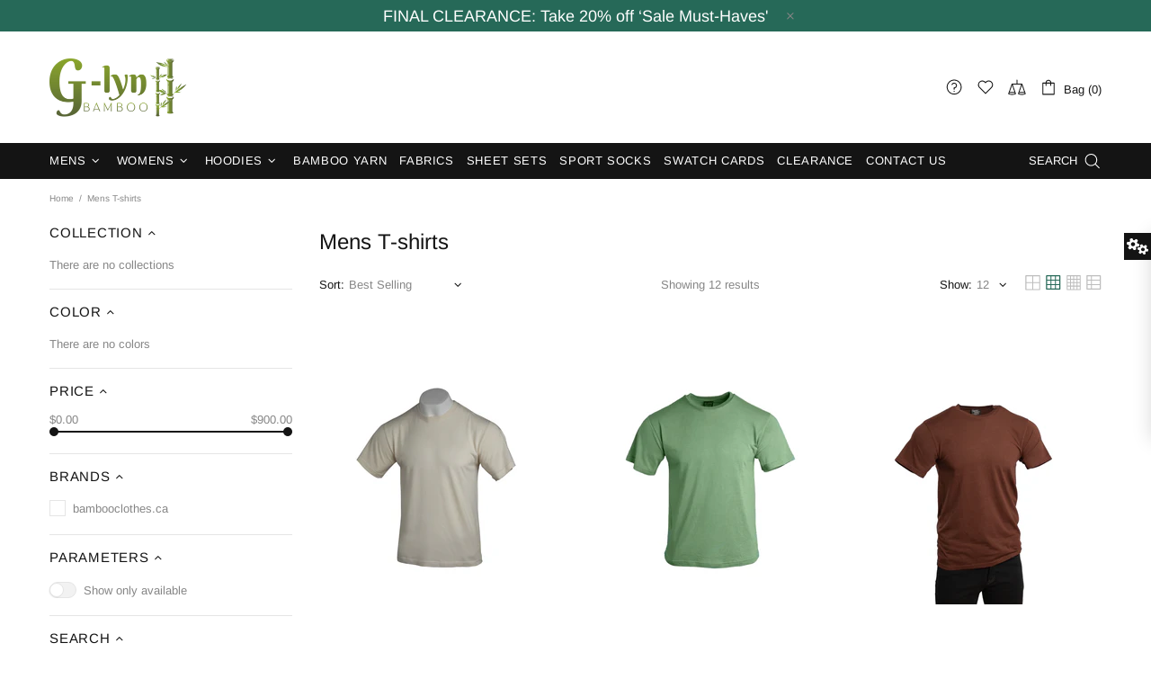

--- FILE ---
content_type: text/css
request_url: https://www.bambooclothes.ca/cdn/shop/t/3/assets/custom.min.css?v=69497415559083101911677665513
body_size: -616
content:


.header__line-top{
        height: 90px;
}
.contact-map::before {
    padding-top: 0;
}

--- FILE ---
content_type: text/javascript
request_url: https://www.bambooclothes.ca/cdn/shop/t/3/assets/module.products-view.min.js?v=22565084557475595581611508301
body_size: -61
content:
!function(t){"use strict";theme.ProductsView=function(){function e(){this.selectors={view:".js-products-view"},this.init()}e.prototype=t.extend({},e.prototype,{init:function(){var e=this,a=localStorage.getItem("products-view");if(window.location.href.indexOf("products-view=reset")!==-1&&(a=null,localStorage.setItem("products-view",null)),a){var s=t(this.selectors.view+" [data-js-products-grid-buttons]");a=JSON.parse(a),s.each(function(){var s=t(this),r=!0;t.each(a,function(t,e){if(s.attr("data-value-"+t)!==e){var a="data-active-"+t;s.attr("data-value-"+t,e),s.find("[data-value]").removeAttr(a),s.find('[data-value="'+e+'"]').attr(a,!0),r=!1}}),r||e.update(s)})}$body.on("click",this.selectors.view+" [data-js-products-grid-buttons] [data-value]",function(){var a=t(this),s=a.parents("[data-js-products-grid-buttons]"),r=a.attr("data-value"),i=theme.current.bp,o="data-active-"+i;if(console.log(o),!a[0].hasAttribute(o)){var d={};s.find("[data-value]").removeAttr(o),a.attr(o,!0),s.attr("data-value-"+i,r),e.update(s),t.each(theme.breakpoints.values,function(t,e){d[t]=s.attr("data-value-"+t)}),localStorage.setItem("products-view",JSON.stringify(d))}})},update:function(e){var a=e.parents(this.selectors.view).find("[data-js-products]"),s=t("[data-js-products-grid-buttons]"),r="";s.length&&(t.each(theme.breakpoints.values,function(t){var e=s.attr("data-value-"+t),i="list"===e?12:12/+e;a[1===+e?"addClass":"removeClass"]("products-view-centered-"+t),a["list"===e?"addClass":"removeClass"]("products-view-list-"+t),r+=" col-","xs"!==t&&(r+=t+"-"),r+=i}),a.find("[data-js-product]").parent().attr("class",r),$window.trigger("checkImages"))}}),theme.ProductsView=new e},t(function(){theme.ProductsView()})}(jQueryTheme);

--- FILE ---
content_type: text/javascript
request_url: https://www.bambooclothes.ca/cdn/shop/t/3/assets/section.collection-sidebar.min.js?v=148405254060623711931611508320
body_size: -595
content:
!function(e){"use strict";theme.CollectionSidebar=function(){function t(t){this.$container=e(t),this.namespace=".collection-sidebar",this.onLoad()}return t.prototype=e.extend({},Section.prototype,t.prototype,{_rangePrice:{init:function(){theme.RangeOfPrice&&theme.RangeOfPrice.init()},destroy:function(){theme.RangeOfPrice&&theme.RangeOfPrice.destroy()}},onLoad:function(){theme.StickySidebar&&theme.StickySidebar.init(this.$container,!0),this._rangePrice.init()},onUnload:function(){this.$container.off(this.namespace),theme.StickySidebar&&theme.StickySidebar.destroy(this.$container,!0),this._rangePrice.destroy()}}),t}(),e(function(){theme.sections.register("collection-sidebar",theme.CollectionSidebar)})}(jQueryTheme);